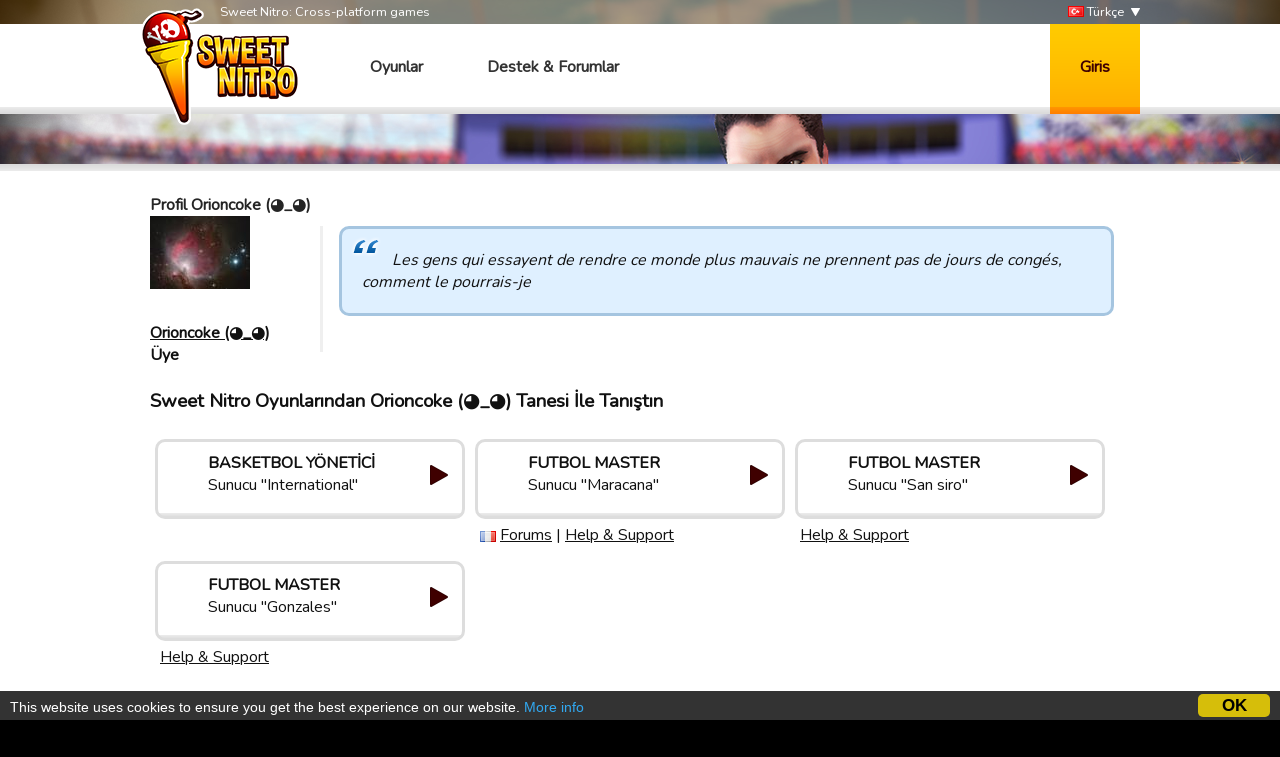

--- FILE ---
content_type: text/html; charset=utf-8
request_url: https://sweetnitro.com/tr/forum/profile.php?id=542543
body_size: 4250
content:
<!DOCTYPE html>
<html lang="tr">
<head>
    <meta charset="utf-8" />
    <meta name="google-site-verification" content="8NOprFqUWXOrl0rocLVtRh1zcI2dpM6o1BHJT13uO3Q" />
    <script data-ad-client="ca-pub-8446854923463685" async src="https://pagead2.googlesyndication.com/pagead/js/adsbygoogle.js"></script>
    
    <title>Forum -  Sweet Nitro</title>
	  <meta name="description" content="Sweet Nitro Çok Oyunculu Oyunlar geliştirir. Bu oyunları tarayıcınızdan oynayabilir ve bu eğlenceli oyunlarda arkadaşlarınıza katılabilirsiniz." />
	  <meta name="keywords" content="Futbol Menajeri,Menajerlik oyunu,Online Futbol Manager, Futbol Manager 2013,ArkArena,MMO SPOR,Online Spor oyunları" />
    <meta name="viewport" content="width=device-width, initial-scale=1" />
        <link href="https://fonts.googleapis.com/css?family=Nunito|Ubuntu" rel="stylesheet">
  
    <link rel="icon" type="image/png" href="https://static.sweetnitro.com/sweetnitro/public/frontend/images/sw/favicon.png?version=sw1.5" />
    <link rel="stylesheet" href="https://static.sweetnitro.com/sweetnitro/public/frontend/styles/main.css?version=sw1.5" />
    <link rel="stylesheet" href="https://static.sweetnitro.com/sweetnitro/public/frontend/styles/jqueryui/jquery-ui-1.9.2.custom.min.css?version=sw1.5" />
	
    <script src="https://static.sweetnitro.com/sweetnitro/public/frontend/scripts/swfobject/swfobject.js?version=sw1.5"></script>
    <script src="https://static.sweetnitro.com/sweetnitro/public/frontend/scripts/jquery-1.8.3.min.js?version=sw1.5"></script>
    <script src="https://static.sweetnitro.com/sweetnitro/public/frontend/scripts/jquery-ui-1.9.2.custom.min.js?version=sw1.5"></script>
    <script src="https://static.sweetnitro.com/sweetnitro/public/frontend/scripts/main.js?version=sw1.5"></script>
    <script src="https://static.sweetnitro.com/sweetnitro/public/frontend/scripts/sweetnitro.js?version=sw1.5"></script>
    <script src="https://static.sweetnitro.com/sweetnitro/public/frontend/scripts/common.js?version=sw1.5"></script>
    <script>
        var CONFIG = {
            path: '../',
						generalErrorMsg: 'public.general.errorOccured'
        };
    </script>
    
		<script type="text/javascript">
		    window.cookieconsent_options = {
					"message": 		"This website uses cookies to ensure you get the best experience on our website.",
					"dismiss": 		"OK",
					"learnMore":	"More info",
					"link":				"https://www.sweetnitro.com/policy.php",
					"theme": 			"https://static.sweetnitro.com/sweetnitro/public/frontend/styles/cookieconsent.css"
				};
		</script>		
		<script type="text/javascript" src="https://static.sweetnitro.com/sweetnitro/public/frontend/scripts/cookieconsent.min.js"></script>
</head>
<body class="nw lang-tr">
    <div id="all">

       	                <div class="background background-selected" id="background-rc19" data-site-id="rc19" 
                  style="background-image: url('https://static.sweetnitro.com/sweetnitro/public/frontend/images/games/rc19/background.jpg');"></div>
                
        <div id="header">
            <div id="header-top">
              <div class="main-width">
                <span id="header-slogan">Sweet Nitro: Cross-platform games</span>
                
                <div id="lang-select">
      					      						      							<a href="../../fr/forum/profile.php?id=542543" class="lang-select"><span class="icon icon-lang icon-lang-fr"></span> Français</a>
      						      							<a href="../../en/forum/profile.php?id=542543" class="lang-select"><span class="icon icon-lang icon-lang-en"></span> English</a>
      						      							<a href="../../de/forum/profile.php?id=542543" class="lang-select"><span class="icon icon-lang icon-lang-de"></span> Deutsch</a>
      						      							<a href="../../pl/forum/profile.php?id=542543" class="lang-select"><span class="icon icon-lang icon-lang-pl"></span> Polski</a>
      						      							<a href="../../it/forum/profile.php?id=542543" class="lang-select"><span class="icon icon-lang icon-lang-it"></span> Italiano</a>
      						      							<a href="../../es/forum/profile.php?id=542543" class="lang-select"><span class="icon icon-lang icon-lang-es"></span> Español</a>
      						      							<a href="../../tr/forum/profile.php?id=542543" class="lang-select"><span class="icon icon-lang icon-lang-tr"></span> Türkçe</a>
      						      							<a href="../../nl/forum/profile.php?id=542543" class="lang-select"><span class="icon icon-lang icon-lang-nl"></span> Nederlands</a>
      						      							<a href="../../ru/forum/profile.php?id=542543" class="lang-select"><span class="icon icon-lang icon-lang-ru"></span> Russian</a>
      						      							<a href="../../pt/forum/profile.php?id=542543" class="lang-select"><span class="icon icon-lang icon-lang-pt"></span> Português</a>
      						      							<a href="../../ar/forum/profile.php?id=542543" class="lang-select"><span class="icon icon-lang icon-lang-ar"></span> Arab</a>
      						      							<a href="../../fa/forum/profile.php?id=542543" class="lang-select"><span class="icon icon-lang icon-lang-fa"></span> فارسی</a>
      						      							<a href="../../rs/forum/profile.php?id=542543" class="lang-select"><span class="icon icon-lang icon-lang-rs"></span> Српски</a>
      						      							<a href="../../cz/forum/profile.php?id=542543" class="lang-select"><span class="icon icon-lang icon-lang-cz"></span> Česky</a>
      						      							<a href="../../no/forum/profile.php?id=542543" class="lang-select"><span class="icon icon-lang icon-lang-no"></span> Norsk</a>
      						      					                </div> 
                <a href="#" id="lang">
                    <span class="icon icon-lang icon-lang-tr"></span> Türkçe                </a>
              </div>             
            </div>
            <div id="header-bar">
              <div class="main-width">
                <a href="../" id="logo"></a>
                
                <span id="menu">
                  <a href="../" class="menu-link">Oyunlar</a>
                  <a href="../help/" class="menu-link">Destek &amp; Forumlar</a>
                </span>

                                    <a href="#" id="login-button">Giris</a>
                    <div id="login-dialog">
                      <div id="login-dialog-content">
                          <!--<a href="../login.php?fb=1" id="login-facebook"></a>-->
                          <h1>Giris</h1>
                          <form action="../login.php" method="post">
                              <input type="hidden" name="serverId" value="0" />
                              <div class="form-line">
                                  <label for="login-dialog-username">E-Posta adresi</label>
                                  <input type="text" name="username" id="login-dialog-username" class="input-text" />
                              </div>
                              <div class="form-line">
                                  <label for="login-dialog-password">Sifre</label>
                                  <input type="password" name="password" id="login-dialog-password" class="input-text" />
                              </div>
                              <div class="form-line">
							                    <input type="hidden" name="sourceUrl" value="forum/profile.php?id=542543" />
                                  <a href="../help/" id="login-page-help">Destege basvurun</a>
                                  <input type="submit" value="Tamam" class="input-submit-black" />
                              </div>
                          </form>
                      </div>
                    </div>
                            </div>
          </div>
        </div>

        
        <div id="main">
            <div id="main-content">
                <div id="body" class="main-width">
                    <div id="notifications" class="notifications">
                    		<!--<div class="notification-error">We are currently experiencing an issue with payments on Apple, it should be fixed today or tomorrow. Sorry for the inconveniences.</div>-->
                                  						<div id="template-notification-error" class="notification-error" style="display:none"></div>
          						<div id="template-notification-success" class="notification-success" style="display:none"></div>
                    </div><link rel="stylesheet" href="https://static.sweetnitro.com/sweetnitro/public/frontend/styles/forum.css?version=sw1.5" />
<script type="text/javascript" src="https://static.sweetnitro.com/sweetnitro/public/frontend/scripts/sweetnitro-forum.js?version=sw1.5"></script>
<script type="text/javascript">
	$(document).ready(function() {
						function toggleDeletedRows() {
			$('.forum-hidden-row').toggle();
			$('.js-show-deleted').toggle();
		}
		$('.js-show-deleted').click(function(event) {
			event.preventDefault();
			toggleDeletedRows();
			sn.forum.postRequest({
				url: 'set_option.php',
				data: {showDeletedRows: $(this).data('value')}
			});
		});
				
		var postList = $('.forum-post-list');
		
		function postId(obj) {
			return $(obj).parents('.forum-post').first().data("id");
		}
		
		postList.on('click', '.js-post-quote', function(event) {
			event.preventDefault();
			sn.forum.quote(postId(this));
		});
		
		postList.on('click', '.js-post-edit', function(event) {
			event.preventDefault();
			sn.forum.showEditForm(postId(this));
		});
		
		postList.on('click', '.js-post-edit-submit', function() {
			sn.forum.editPost(postId(this));
		});
		
		postList.on('click', '.js-post-delete', function(event) {
			event.preventDefault();
			sn.forum.deletePost(postId(this));
		});
		
		postList.on('click', '.js-post-display', function(event) {
			event.preventDefault();
			var post = $('#post-'+postId(this));
			post.find('.js-post-display').toggle();
			post.find('.forum-post-body').toggle();
		});
		
		
		var topicHeader = $('.forum-topic-header');
		
		function topicId(obj) {
			return $(obj).parents('.forum-topic-header').first().data('id');
		}
		
		topicHeader.on('click', '.js-topic-more', function(event) {
			event.preventDefault();
			topicHeader.find('.js-topic-moderation').toggle();
		});
		
		topicHeader.on('click', '.js-topic-delete', function(event) {
			event.preventDefault();
			sn.forum.deleteTopic(topicId(this));
		});
		
		topicHeader.on('click', '.js-topic-report', function(event) {
			event.preventDefault();
			sn.forum.reportTopic(topicId(this));
		});
		
		topicHeader.on('change', '.js-topic-status', function() {
			sn.forum.changeTopicState(topicId(this), 'change_status', $(this).val());
		});
		
		topicHeader.on('change', '.js-topic-section', function() {
			sn.forum.changeTopicState(topicId(this), 'move', $(this).val());
		});
		
		topicHeader.on('change', '.js-topic-pin', function() {
			sn.forum.changeTopicState(topicId(this), $(this).prop('checked') ? 'pin' : 'unpin');
		});
		
		topicHeader.on('change', '.js-topic-official', function() {
			sn.forum.changeTopicState(topicId(this), 'officiallyReplied', $(this).prop('checked'));
		});
		
		
		/* Image viewer */
		var imageViewer = $("#forum-image-viewer");
		
		imageViewer.click(function() {
			imageViewer.empty().hide();
		});
		
		postList.on('click', '.forum-post-text img', function() {
			var that = $(this);
			if (that.parentsUntil('.forum-post-text', 'a').length == 0) {
				var url = that.attr('src');
				var img = $('<img/>').attr('src', url).load(function() {// clone the image to get the real size
					if (that[0].width < this.width) { // if image have been resized
						imageViewer.empty().append(img).show();
					}
				});
			}
		});
	});
</script>

<div id="forum-image-viewer"></div>
<div class="page" id="account-page">
		
		
		<div class="forum-body" style="padding: 0">
			<h1>Profil Orioncoke (◕_◕)</h1>
		</div>
		<div style="overflow: hidden">
			
					<div class="forum-post-user">
						<div class="forum-avatar"><img src="../../public/uploads/avatars/542543.jpg" /></div>
						<div class="forum-user-info">
							
							<div class="forum-pseudo"><a href="../forum/profile.php?id=542543">Orioncoke (◕_◕)</a></div>
							<div class="forum-rights">Üye</div>
						</div>
					</div>			<div class="forum-post-content">
				<p class="citation">Les gens qui essayent de rendre ce monde plus mauvais ne prennent pas de jours de congés, comment le pourrais-je</p>
			</div>
		</div>
		
		<br />
		<h3>Sweet Nitro Oyunlarından Orioncoke (◕_◕) Tanesi İle Tanıştın</h3>
		
        <div class="game-servers">
        <div class="game-server-item game-server-item-other" data-server-id="15">
            <a href="../play.php?server=15" class="game-server">
                <img src="https://static.sweetnitro.com/sweetnitro/public/frontend/images/games/bm/icon_72.png" style="width: 40px; height: 40px" class="game-server-icon" onerror="this.style.display='none';" />
                <span class="game-server-icon icon-40 icon-play"></span>
                <span class="game-server-game">Basketbol Yönetici</span>
                <span class="game-server-name">Sunucu "International"</span>
            </a>
            <div class="game-server-links"></div>
        </div>
        <div class="game-server-item game-server-item-other" data-server-id="8">
            <a href="../play.php?server=8" class="game-server">
                <img src="https://static.sweetnitro.com/sweetnitro/public/frontend/images/games/fm/icon_72.png" style="width: 40px; height: 40px" class="game-server-icon" onerror="this.style.display='none';" />
                <span class="game-server-icon icon-40 icon-play"></span>
                <span class="game-server-game">Futbol Master</span>
                <span class="game-server-name">Sunucu "Maracana"</span>
            </a>
            <div class="game-server-links"><img src="https://static.sweetnitro.com/sweetnitro/public/frontend/images/lang/fr.png" alt="fr" title="fr" /> <a href="../forum/index.php?server=8" class="game-server-link">Forums</a> | <a href="../help/index.php?server=8&lang=tr" class="game-server-link">Help &amp; Support</a></div>
        </div>
        <div class="game-server-item game-server-item-other" data-server-id="9">
            <a href="../play.php?server=9" class="game-server">
                <img src="https://static.sweetnitro.com/sweetnitro/public/frontend/images/games/fm/icon_72.png" style="width: 40px; height: 40px" class="game-server-icon" onerror="this.style.display='none';" />
                <span class="game-server-icon icon-40 icon-play"></span>
                <span class="game-server-game">Futbol Master</span>
                <span class="game-server-name">Sunucu "San siro"</span>
            </a>
            <div class="game-server-links"><a href="../help/index.php?server=9&lang=tr" class="game-server-link">Help &amp; Support</a></div>
        </div>
        <div class="game-server-item game-server-item-other" data-server-id="14">
            <a href="../play.php?server=14" class="game-server">
                <img src="https://static.sweetnitro.com/sweetnitro/public/frontend/images/games/fm/icon_72.png" style="width: 40px; height: 40px" class="game-server-icon" onerror="this.style.display='none';" />
                <span class="game-server-icon icon-40 icon-play"></span>
                <span class="game-server-game">Futbol Master</span>
                <span class="game-server-name">Sunucu "Gonzales"</span>
            </a>
            <div class="game-server-links"><a href="../help/index.php?server=14&lang=tr" class="game-server-link">Help &amp; Support</a></div>
        </div>
        </div>		
		<h3>En son konu Orioncoke (◕_◕) tarafından başlatılmıştır</h3>
		<div class="forum-body" style="padding: 0">
			 <div class="forum-table-container">
							<table class="forum-table">
								<tr>
									<th class="forum-table-header forum-table-name">Topic</th>
									<th class="forum-table-header forum-table-subject">Mesaj</th>
									<th class="forum-table-header forum-table-post">Izle</th>
									<th class="forum-table-header forum-table-last">Son Mesaj</th>
								</tr>
							</table>
						</div>		</div>
		<br />
		<h3>En son cevap Orioncoke (◕_◕) tarafından verilmiştir</h3>
		<div class="forum-body" style="padding: 0">
			<div class="forum-table-container">
							<table class="forum-table">
								<tr>
									<th class="forum-table-header forum-table-name">Topic</th>
									<th class="forum-table-header forum-table-subject">Mesaj</th>
									<th class="forum-table-header forum-table-post">Izle</th>
									<th class="forum-table-header forum-table-last">Son Mesaj</th>
								</tr>
								<tr class="">
									<td class="forum-table-cell forum-table-name">
										<span class="forum-state-icon forum-icon-normal-read" title=""></span>
										<a href="../forum/topic.php?server=8&id=20474" class="forum-section-children-name" title="">Coupe du Monde 2018 - Commentaires</a>
										<span class="forum-date"><a href="../forum/profile.php?id=1223448"> tarafindan pharma38</a> on 13/06/18 16:23 tarihinde.</span>
									</td>
									<td class="forum-table-cell forum-table-subject">26</td>
									<td class="forum-table-cell forum-table-post">70627</td>
									<td class="forum-table-cell forum-table-last">
										<span class="forum-section-children-topic"><a href="../forum/topic.php?server=8&amp;id=20474&amp;page=3#post-160577">Here</a></span>
										<span class="forum-date"><a href="../forum/profile.php?id=542543"> tarafindan Orioncoke (◕_◕)</a> on 22/07/19 13:21 tarihinde.</span>
									</td>
								</tr>
								<tr class="">
									<td class="forum-table-cell forum-table-name">
										<span class="forum-state-icon forum-icon-normal-read" title=""></span>
										<a href="../forum/topic.php?server=8&id=21103" class="forum-section-children-name" title="">Joyeuses fêtes à tous les joueurs!</a>
										<span class="forum-date"><a href="../forum/profile.php?id=599597"> tarafindan Neitsabes311</a> on 24/12/18 14:05 tarihinde.</span>
									</td>
									<td class="forum-table-cell forum-table-subject">33</td>
									<td class="forum-table-cell forum-table-post">75246</td>
									<td class="forum-table-cell forum-table-last">
										<span class="forum-section-children-topic"><a href="../forum/topic.php?server=8&amp;id=21103&amp;page=4#post-168115">Here</a></span>
										<span class="forum-date"><a href="../forum/profile.php?id=539172"> tarafindan ¶nabs</a> on 11/01/25 19:34 tarihinde.</span>
									</td>
								</tr>
							</table>
						</div>		</div>
	</div>                </div>
            </div>
            <div id="footer">
              <div id="footer-content" class="main-width">
                <span id="footer-logo"></span>
                <div id="footer-links">
                  <div id="footer-links-games">
                    <a href="https://www.rugby-manager.com" class="footer-link">Rugby Manager</a> |
                    <a href="https://www.touchdownmanager.com" class="footer-link">Touchdown Manager</a> |
                    <a href="https://www.football-champions.com" class="footer-link">Football Champions</a> |
                    <a href="https://www.handball-manager.fr" class="footer-link">Hentbol Yönetici</a> |
                    <a href="https://www.tastytalegame.com" class="footer-link">Güzel Hikaye</a> |
                    <a href="https://www.fancytalegame.com" class="footer-link">Fancy Tale</a> |
                    <a href="https://www.runitout.app/?s=sweetnitro" class="footer-link">Run It Out</a>
                  </div>
                  <div id="footer-links-misc">
                    <a href="../contact.php" class="footer-link">Bize ulasin</a> |
                                                              <a href="../policy.php" class="footer-link">Gizlilik</a>
                                                            | Sweet Nitro &copy; 2017
                  </div>
                </div>
              </div>
            </div>
        </div>
    </div>
</body>
</html>

--- FILE ---
content_type: text/html; charset=utf-8
request_url: https://www.google.com/recaptcha/api2/aframe
body_size: 266
content:
<!DOCTYPE HTML><html><head><meta http-equiv="content-type" content="text/html; charset=UTF-8"></head><body><script nonce="rwjP-61Mj6Lklo1pz-EbaA">/** Anti-fraud and anti-abuse applications only. See google.com/recaptcha */ try{var clients={'sodar':'https://pagead2.googlesyndication.com/pagead/sodar?'};window.addEventListener("message",function(a){try{if(a.source===window.parent){var b=JSON.parse(a.data);var c=clients[b['id']];if(c){var d=document.createElement('img');d.src=c+b['params']+'&rc='+(localStorage.getItem("rc::a")?sessionStorage.getItem("rc::b"):"");window.document.body.appendChild(d);sessionStorage.setItem("rc::e",parseInt(sessionStorage.getItem("rc::e")||0)+1);localStorage.setItem("rc::h",'1768733209283');}}}catch(b){}});window.parent.postMessage("_grecaptcha_ready", "*");}catch(b){}</script></body></html>